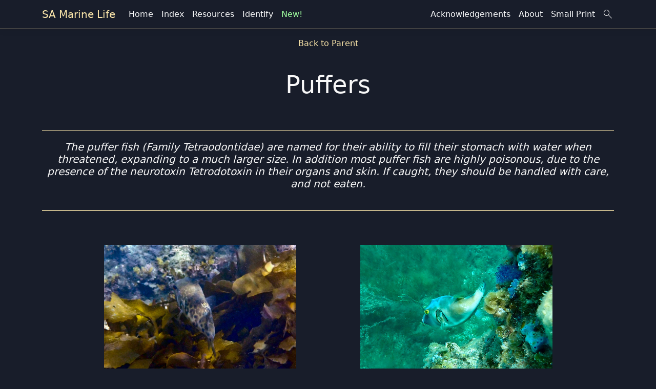

--- FILE ---
content_type: text/html; charset=utf-8
request_url: https://www.samarineguide.com.au/browse/510/
body_size: 5288
content:
<!DOCTYPE html>
<html lang="en">
<head>
    <meta charset="utf-8" />
    <meta name="viewport" content="width=device-width, initial-scale=1.0" />
    <meta name="google-site-verification" content="YtnhOCZtmDMrVGTKdo0zuAJKrD3KPF7P2sozJox8-ZU" />
    <meta name='description' content= "The Puffers of South Australia. The puffer fish (Family Tetraodontidae) are named for their ability to fill their stomach with water when threatened, expanding to a much larger size. In addition most puffer fish are highly poisonous, due to the presence of the neurotoxin Tetrodotoxin in their organs and skin. If caught, they should be handled with care, and not eaten." />
    <title>Puffers - SA Marine Life</title>
    <link rel="canonical" href="https://www.samarineguide.com.au/browse/510/" />
    <link rel="stylesheet" href="/lib/bootstrap/dist/css/bootstrap.min.css" />
    <link rel="stylesheet" href="/css/site.css" />
    <link rel="stylesheet" href="https://static2.sharepointonline.com/files/fabric/office-ui-fabric-core/11.0.0/css/fabric.min.css"/>
    <link rel="stylesheet" href="https://fonts.googleapis.com/css2?family=Material+Symbols+Outlined:opsz,wght,FILL,GRAD@20..48,100..700,0..1,-50..200" />
<script type="text/javascript">!function(T,l,y){var S=T.location,k="script",D="instrumentationKey",C="ingestionendpoint",I="disableExceptionTracking",E="ai.device.",b="toLowerCase",w="crossOrigin",N="POST",e="appInsightsSDK",t=y.name||"appInsights";(y.name||T[e])&&(T[e]=t);var n=T[t]||function(d){var g=!1,f=!1,m={initialize:!0,queue:[],sv:"5",version:2,config:d};function v(e,t){var n={},a="Browser";return n[E+"id"]=a[b](),n[E+"type"]=a,n["ai.operation.name"]=S&&S.pathname||"_unknown_",n["ai.internal.sdkVersion"]="javascript:snippet_"+(m.sv||m.version),{time:function(){var e=new Date;function t(e){var t=""+e;return 1===t.length&&(t="0"+t),t}return e.getUTCFullYear()+"-"+t(1+e.getUTCMonth())+"-"+t(e.getUTCDate())+"T"+t(e.getUTCHours())+":"+t(e.getUTCMinutes())+":"+t(e.getUTCSeconds())+"."+((e.getUTCMilliseconds()/1e3).toFixed(3)+"").slice(2,5)+"Z"}(),iKey:e,name:"Microsoft.ApplicationInsights."+e.replace(/-/g,"")+"."+t,sampleRate:100,tags:n,data:{baseData:{ver:2}}}}var h=d.url||y.src;if(h){function a(e){var t,n,a,i,r,o,s,c,u,p,l;g=!0,m.queue=[],f||(f=!0,t=h,s=function(){var e={},t=d.connectionString;if(t)for(var n=t.split(";"),a=0;a<n.length;a++){var i=n[a].split("=");2===i.length&&(e[i[0][b]()]=i[1])}if(!e[C]){var r=e.endpointsuffix,o=r?e.location:null;e[C]="https://"+(o?o+".":"")+"dc."+(r||"services.visualstudio.com")}return e}(),c=s[D]||d[D]||"",u=s[C],p=u?u+"/v2/track":d.endpointUrl,(l=[]).push((n="SDK LOAD Failure: Failed to load Application Insights SDK script (See stack for details)",a=t,i=p,(o=(r=v(c,"Exception")).data).baseType="ExceptionData",o.baseData.exceptions=[{typeName:"SDKLoadFailed",message:n.replace(/\./g,"-"),hasFullStack:!1,stack:n+"\nSnippet failed to load ["+a+"] -- Telemetry is disabled\nHelp Link: https://go.microsoft.com/fwlink/?linkid=2128109\nHost: "+(S&&S.pathname||"_unknown_")+"\nEndpoint: "+i,parsedStack:[]}],r)),l.push(function(e,t,n,a){var i=v(c,"Message"),r=i.data;r.baseType="MessageData";var o=r.baseData;return o.message='AI (Internal): 99 message:"'+("SDK LOAD Failure: Failed to load Application Insights SDK script (See stack for details) ("+n+")").replace(/\"/g,"")+'"',o.properties={endpoint:a},i}(0,0,t,p)),function(e,t){if(JSON){var n=T.fetch;if(n&&!y.useXhr)n(t,{method:N,body:JSON.stringify(e),mode:"cors"});else if(XMLHttpRequest){var a=new XMLHttpRequest;a.open(N,t),a.setRequestHeader("Content-type","application/json"),a.send(JSON.stringify(e))}}}(l,p))}function i(e,t){f||setTimeout(function(){!t&&m.core||a()},500)}var e=function(){var n=l.createElement(k);n.src=h;var e=y[w];return!e&&""!==e||"undefined"==n[w]||(n[w]=e),n.onload=i,n.onerror=a,n.onreadystatechange=function(e,t){"loaded"!==n.readyState&&"complete"!==n.readyState||i(0,t)},n}();y.ld<0?l.getElementsByTagName("head")[0].appendChild(e):setTimeout(function(){l.getElementsByTagName(k)[0].parentNode.appendChild(e)},y.ld||0)}try{m.cookie=l.cookie}catch(p){}function t(e){for(;e.length;)!function(t){m[t]=function(){var e=arguments;g||m.queue.push(function(){m[t].apply(m,e)})}}(e.pop())}var n="track",r="TrackPage",o="TrackEvent";t([n+"Event",n+"PageView",n+"Exception",n+"Trace",n+"DependencyData",n+"Metric",n+"PageViewPerformance","start"+r,"stop"+r,"start"+o,"stop"+o,"addTelemetryInitializer","setAuthenticatedUserContext","clearAuthenticatedUserContext","flush"]),m.SeverityLevel={Verbose:0,Information:1,Warning:2,Error:3,Critical:4};var s=(d.extensionConfig||{}).ApplicationInsightsAnalytics||{};if(!0!==d[I]&&!0!==s[I]){var c="onerror";t(["_"+c]);var u=T[c];T[c]=function(e,t,n,a,i){var r=u&&u(e,t,n,a,i);return!0!==r&&m["_"+c]({message:e,url:t,lineNumber:n,columnNumber:a,error:i}),r},d.autoExceptionInstrumented=!0}return m}(y.cfg);function a(){y.onInit&&y.onInit(n)}(T[t]=n).queue&&0===n.queue.length?(n.queue.push(a),n.trackPageView({})):a()}(window,document,{
src: "https://js.monitor.azure.com/scripts/b/ai.2.min.js", // The SDK URL Source
crossOrigin: "anonymous", 
cfg: { // Application Insights Configuration
    connectionString: 'InstrumentationKey=ce8432da-7261-4539-be66-11fb81b92c6e;IngestionEndpoint=https://australiasoutheast-0.in.applicationinsights.azure.com/;LiveEndpoint=https://australiasoutheast.livediagnostics.monitor.azure.com/;ApplicationId=66861852-283b-4a7b-9e1a-97448c85d746'
}});</script></head>
<body>
    <script src="/js/ImageDisplay.js"></script>
    <header b-9hihiix835>
        <nav b-9hihiix835 class="navbar navbar-expand-sm navbar-toggleable-sm navbar-dark box-shadow mb-3">
            <div b-9hihiix835 class="container">
                <button b-9hihiix835 class="navbar-toggler" type="button" data-bs-toggle="collapse" data-bs-target=".navbar-collapse" aria-controls="navbarSupportedContent"
                        aria-expanded="false" aria-label="Toggle navigation" style="margin-right:10px">
                    <span b-9hihiix835 class="navbar-toggler-icon"></span>
                </button>
                <a class="navbar-brand" href="/">SA Marine Life</a>
                <div b-9hihiix835 class="navbar-collapse collapse d-sm-inline-flex justify-content-between" style="flex-grow:100">
                    <ul b-9hihiix835 class="navbar-nav flex-grow-1">
                        <li b-9hihiix835 class="nav-item">
                            <a class="nav-link text-light" href="/">Home</a>
                        </li>
                        <li b-9hihiix835 class="nav-item">
                            <a class="nav-link text-light" href="/IndexName">Index</a>
                        </li>
                        <li b-9hihiix835 class="nav-item">
                            <a class="nav-link text-light" href="/Resources">Resources</a>
                        </li>
                        <li b-9hihiix835 class="nav-item">
                            <a class="nav-link text-light" href="/Tools/Identify">Identify</a>
                        </li>
                        <li b-9hihiix835 class="nav-item">
                            <a class="nav-link" style="color:#A0FFA0" href="/New">New!</a>
                        </li>
                    </ul>
                    <ul b-9hihiix835 class="navbar-nav">
                        <li b-9hihiix835 class="nav-item">
                            <a class="nav-link text-light" href="/Thanks">Acknowledgements</a>
                        </li>
                        <li b-9hihiix835 class="nav-item">
                            <a class="nav-link text-light" href="/About">About</a>
                        </li>
                        <li b-9hihiix835 class="nav-item">
                            <a class="nav-link text-light" href="/Policy">Small Print</a>
                        </li>
                    </ul>
                </div>
                <span b-9hihiix835 class="material-symbols-outlined collapse show navbar-collapse searchIcon" onclick="document.getElementById('search').focus();" id="searchButton" type="button" data-bs-toggle="collapse" data-bs-target=".search-collapse" aria-hidden="true" style="padding-left:5px;transition:none;flex-grow:0;flex-basis:auto">search</span>
                <div b-9hihiix835 class="searchDiv search-collapse collapse">
                    <form action="/search" method="get">
                        <input b-9hihiix835 class="searchBar" type="search" id="search" name="q">
                        <input b-9hihiix835 class="searchButton" type="submit" id="submit" value="Search">
                    </form>
                </div>
            </div>
        </nav>
    </header>
    <div b-9hihiix835 class="container">
        <main b-9hihiix835 role="main" class="pb-3">
            


<div class="flexnowrap flexcenter">
    <div class=backlink>
                <a href = "/Browse/13#Tetraodontiformes">Back to Parent</a>
    </div>
</div>
<p><h1>Puffers</h1></p>
<hr>
<p><h3>The puffer fish (Family Tetraodontidae) are named for their ability to fill their stomach with water when threatened, expanding to a much larger size. In addition most puffer fish are highly poisonous, due to the presence of the neurotoxin Tetrodotoxin in their organs and skin. If caught, they should be handled with care, and not eaten.</h3></p>



    <hr>
    <br><br>
    <div class="flexwrap flexcenter">

        <div class=thumbnail>
                    <p align="center"><a href="/taxon/171/"><img class=thumbnail src="https://media.mtank.com.au/fishes/ContususBrevicaudus.jpg" loading=eager width="375" height="250" alt="Contusus brevicaudus - Prickly Toadfish"></a></p>
                    <div class=thumblabel>
                        <p align="center" class=Species><a href="/taxon/171/">·&nbsp; <u>Contusus brevicaudus - Prickly Toadfish</u> &nbsp;·</a></p>
                    </div>
            </div>
        <div class=thumbnail>
                    <p align="center"><a href="/taxon/365/"><img class=thumbnail src="https://media.mtank.com.au/fishes/OmegophoraArmilla.jpg" loading=eager width="375" height="250" alt="Omegophora armilla - Ringed Toadfish"></a></p>
                    <div class=thumblabel>
                        <p align="center" class=Species><a href="/taxon/365/">·&nbsp; <u>Omegophora armilla - Ringed Toadfish</u> &nbsp;·</a></p>
                    </div>
            </div>
        <div class=thumbnail>
                    <p align="center"><a href="/taxon/509/"><img class=thumbnail src="https://media.mtank.com.au/fishes/TetractenosGlaber.jpg" loading=eager width="375" height="250" alt="Tetractenos glaber - Smooth Toadfish"></a></p>
                    <div class=thumblabel>
                        <p align="center" class=Species><a href="/taxon/509/">·&nbsp; <u>Tetractenos glaber - Smooth Toadfish</u> &nbsp;·</a></p>
                    </div>
            </div>
        <div class=thumbnail>
                    <p align="center"><a href="/taxon/520/"><img class=thumbnail src="https://media.mtank.com.au/fishes/TorquigenerPleurogramma.jpg" loading=eager width="375" height="250" alt="Torquigener pleurogramma - Weeping Toadfish"></a></p>
                    <div class=thumblabel>
                        <p align="center" class=Species><a href="/taxon/520/">·&nbsp; <u>Torquigener pleurogramma - Weeping Toadfish</u> &nbsp;·</a></p>
                    </div>
            </div>
    </div>
<span id="spanError" class="text-danger"></span><br />
        </main>
    </div>

    <footer b-9hihiix835 class="border-top footer text-muted">
        <div b-9hihiix835 class="container">
            &copy; 2021 - M. Tank
        </div>
    </footer>

    <script src="/lib/jquery/dist/jquery.min.js"></script>
    <script src="/lib/bootstrap/dist/js/bootstrap.bundle.min.js"></script>
    <script src="/js/site.js?v=wKF55-dQLepKuYpjtA2F3pZKBhbUIqYUpemdqonP0Ms"></script>

    
</body>
</html>


--- FILE ---
content_type: text/css
request_url: https://www.samarineguide.com.au/css/site.css
body_size: 3439
content:
/* Please see documentation at https://docs.microsoft.com/aspnet/core/client-side/bundling-and-minification
for details on configuring this project to bundle and minify static web assets. */

/* SITE-WIDE STYLES
-------------------------------------------------- */

/* THEMING */

/* colour scheme */
:root {
  --background-color: #181D2A;
  --font-color: #F8F8F8;
  --disabled-color: #404040;
  --accent-color: #FBE6AA;
  --accent-color-2: #1E90FF;
}

body {
  background-color: var(--background-color);
  color:var(--font-color);
}

a {
  color: var(--accent-color);
  text-decoration:none;
}

a:hover {
  text-decoration: none;
  color: var(--accent-color);
}

a.navbar-brand:hover {
  color: #f0e7cf !important;
}

a.text-light:hover {
  color: var(--accent-color) !important;
}

hr {
  background-color:var(--accent-color);
  opacity:1;  
}

h1 {
  margin-top: 40px;
  margin-bottom: 60px;
  text-align: center;
  font-size: 3rem;
}

h2 {
  margin-top: 20px;
  margin-bottom: 40px;
  text-align: center;
  font-size: 1.75rem;
  font-style: italic;
}

h2.result {
  text-align:left;
  font-size: 1.5rem;
  font-style: normal;
  margin-bottom:20px;
}

h3 {  
  margin-top: 20px;
  margin-bottom: 40px;
  text-align: center;
  font-size:1.25rem;
  font-style: italic;
}

h3.nomargin {
  margin-top: 0px;
  margin-bottom: 0px;
}

.formButton {
  color:var(--accent-color);
  border:2px solid var(--accent-color);
  background: none;
  line-height:30px;
  padding-left:30px;
  padding-right:10px;
  cursor: pointer;
  position:relative;
}

.btn-primary {
  color: #fff;
  background-color: #1b6ec2;
  border-color: #1861ac;
}

/* NAVBAR */

header {
  position:sticky;
  top:0;
  z-index:100;
}

.navbar {
  background:var(--background-color);
  border-bottom: 1px solid var(--accent-color);
  flex-grow:100;
}

.searchDiv {
  position:absolute;
  top: 50px;
  right: 0px;
  width:350px;
  padding: 10px;
  margin-right: 10px;
  border-radius: 8px;
  box-shadow: inset 1px 1px 0px 0 rgba(251,230,170,0.1), inset -0.5px -0.5px 0.5px 0 rgba(0,0,0,0.8);
  background-color: var(--background-color);
  transition:none;
}

.searchButton {
  position: absolute;
  right: 0px;
  margin-right: 10px;
}

.searchBar {
  width: 250px;
}

a.navbar-brand {
  white-space: normal;
  text-align: left;
  word-break: break-all;
  color: var(--accent-color) !important;
  flex-grow: 1;
}

.nav-pills .nav-link.active, .nav-pills .show > .nav-link {
  color: #fff;
  background-color: #1b6ec2;
  border-color: #1861ac;
}

/* CONTENT AREA - COMMON */

body {
  /* Margin bottom by footer height */
  margin-bottom: 60px;
}

.Page, .Section {
  font-weight:bold;
}

.Page, .Section, .Species {
  font-style: italic;
}

.backlink {
  font-size:16px;
}

.taxonDesc {
  font-size:1.1rem;
  font-style: italic;
  color:var(--font-color);
}

.resultDesc i,.taxonDesc i {
  color: var(--accent-color);
  font-style: italic;
}

.taxonDetails {
  font-size:1.4rem;
  color:var(--font-color);
  padding-top: 20px;
  padding-bottom: 10px;
}

/* Icon Styles */
span.buttonIcon {
  font-size: 24px !important;
  position:absolute;
  left:5px;
  top:3px;
  font-variation-settings:
  'FILL' 0,
  'wght' 200,
  'GRAD' 0,
  'opsz' 28 
}

span.referenceIcon {
  cursor:pointer;
  font-size: 32px !important;
  position:absolute;
  left:15px;
  top:5px;
  font-variation-settings:
  'FILL' 0,
  'wght' 200,
  'GRAD' 0,
  'opsz' 28 
}

span.disabledIcon {
  cursor:default;
  font-size: 32px !important;
  position:absolute;  
  left:15px;
  top:5px;
  color:var(--disabled-color);
  font-variation-settings:
  'FILL' 0,
  'wght' 200,
  'GRAD' 0,
  'opsz' 28 
}

.taxonIcon {
  cursor:default;
  font-size: 28px !important;
  position:absolute;
  top:-5px;
  left:8px;
  font-variation-settings:
  'FILL' 0,
  'wght' 300,
  'GRAD' 0,
  'opsz' 28
}

.searchIcon {
  font-variation-settings:
  'FILL' 0,
  'wght' 200,
  'GRAD' 0,
  'opsz' 28 
}

.tooltipHover:hover .tooltip {
  visibility: visible;
  opacity:1
}

.taxonInsideIcon {
  font-size: 24px !important;
  position:absolute;
  top:-4px;
  left:10px;
  font-variation-settings:
  'FILL' 0,
  'wght' 200,
  'GRAD' 0,
  'opsz' 24
}

/* Tooltips */
.tooltip {
  visibility:hidden;
  left:35px;
  top: -10px;
  color: var(--background-color);
  background-color:#FAF1D8;
  border:1px solid black;
  padding:2px;
  transition: opacity 1s;
  transition-delay: 250ms
}

.tooltipSmall {
  white-space: nowrap
}

.tooltipLarge {
  width:210px
}

/* Images */
img.thumbnail {
  margin-top: 3px;
  margin-bottom: 3px;
  margin-left: 5px;
  margin-right: 4px;
  width: 375px;
  height: 250px;
  transition: width 0.2s, height 0.2s, box-shadow 0.5s, margin-top 0.2s, margin-bottom 0.2s, margin-left 0.2s, margin-right 0.2s;
}

img.thumbnail:hover {
  width: 384px;
  height: 256px;
  margin-top:0px;
  margin-bottom:0px;
  margin-left: 0px;
  margin-right: 0px;
  box-shadow: 0 6.4px 14.4px 0 rgba(0,0,0,.132),0 1.2px 3.6px 0 rgba(0,0,0,.108);
  transition: width 0.1s, height 0.1s, margin-top 0.1s, margin-bottom 0.1s, margin-left 0.1s, margin-right 0.1s;
}

img.gallery {
  margin-top: 2px;
  margin-bottom: 2px;
  margin-left: 3px;
  margin-right: 3px;
  width: 225px;
  height: 150px;
  transition: width 0.2s, height 0.2s, box-shadow 0.5s, margin-top 0.2s, margin-bottom 0.2s, margin-left 0.2s, margin-right 0.2s;
}

img.gallery:hover {
  width: 231px;
  height: 154px;
  margin-top:0px;
  margin-bottom:0px;
  margin-left: 0px;
  margin-right: 0px;
  box-shadow: 0 6.4px 14.4px 0 rgba(0,0,0,.132),0 1.2px 3.6px 0 rgba(0,0,0,.108);
  transition: width 0.1s, height 0.1s, margin-top 0.1s, margin-bottom 0.1s, margin-left 0.1s, margin-right 0.1s;
}

img.thumbnailSmall {
  margin-top: 2px;
  margin-bottom: 2px;
  margin-left: 3px;
  margin-right: 3px;
  width: 318px;
  height: 212px;
  transition: width 0.2s, height 0.2s, box-shadow 0.5s, margin-top 0.2s, margin-bottom 0.2s, margin-left 0.2s, margin-right 0.2s;
}

img.thumbnailSmall:hover {
  width: 324px;
  height: 216px;
  margin-top:0px;
  margin-bottom:0px;
  margin-left: 0px;
  margin-right: 0px;
  box-shadow: 0 6.4px 14.4px 0 rgba(0,0,0,.132),0 1.2px 3.6px 0 rgba(0,0,0,.108);
  transition: width 0.1s, height 0.1s, margin-top 0.1s, margin-bottom 0.1s, margin-left 0.1s, margin-right 0.1s;
}

img.thumbnail:active {
  margin-top: 3px;
  margin-bottom: 3px;
  width: 375px;
  height: 250px;
}

/* Sticky footer styles
-------------------------------------------------- */
html {
  font-size: 12px;
}
@media (min-width: 768px) {
  html {
    font-size: 16px;
  }
}
.border-top {
  border-top: 1px solid #e5e5e5;
}
.border-bottom {
  border-bottom: 1px solid #e5e5e5;
}

.box-shadow {
  box-shadow: 0 .25rem .75rem rgba(0, 0, 0, .05);
}

button.accept-policy {
  font-size: 1rem;
  line-height: inherit;
}

/* Sticky footer styles
-------------------------------------------------- */
html {
  position: relative;
  min-height: 100%;
}
.footer {
  position: absolute;
  bottom: 0;
  width: 100%;
  white-space: nowrap;
  line-height: 60px; /* Vertically center the text there */
}

/* Generic Div Styles
-------------------------------------------------- */
.listItem {
  display: list-item;
}

.flexwrap {
  display:flex;
  flex-wrap: wrap;
  gap: 20px;
}

.flexnowrap {
  display:flex;
  flex-wrap: nowrap;
  gap: 20px;
}

.flexcenter {
  justify-content: center;
}

.resourceText {
  flex-shrink: 2;
  min-width: 300px;
  width: calc(100% - 310px)
}

@media screen and (min-width: 992px){
  #taxonContainer {
    flex-wrap: nowrap;
  }
  .thumbcontainer {
    min-width: 600px;
  }
}

@media screen and (min-width: 750px){
  .imagelarge {
    flex-shrink: 0;
  }
}

/* Generic Img Styles
-------------------------------------------------- */
.smallThumb {
  width:290px;
}
.staticThumbnail {
  margin-top: 3px;
  margin-bottom: 3px;
  margin-left: 0px;
  margin-right: 4px;
  width: 375px;
  height: 250px
}

/* Taxon Div Styles
-------------------------------------------------- */
div.thumbnail {
  display: flex;
  flex-wrap: wrap;
  justify-content: center;
  width: 500px;
  margin-bottom: 40px;
}
div.gallery {
  display: flex;
  flex-wrap: wrap;
  justify-content: center;
  width: 240px;
}
div.thumblabel {
  display:inline-block;
  width:400px;
}
div.imagelarge {
  display:inline-block;
  width:600px;
  vertical-align: middle;
  text-align: center;
}
div.taxonsidebar {
  display:inline;
  min-width: 340px;
  max-width: 650px;
  padding-right:20px;
  flex-shrink: 1;
  flex-grow: 1;
}
div.backlink {
  display:inline-block;
  text-align: center;
  min-width: 100px;
  flex-grow: 1;
}
div.thumbcontainer {
  display:flex;
  flex-wrap: wrap;
  width:600px;
  justify-content: left;
  gap: 20px;
}
div.sidebarTop {
  height:400px;
  border-top: 1px solid var(--accent-color);
  border-bottom: 1px solid var(--accent-color);
}
/* Modal Div Styles
-------------------------------------------------- */
/* body
{
    margin: 0;
    padding: 0;
    height: 100%;
} */
.modal
{
    display: none;
    position: absolute;
    justify-content: center;
    top: 0px;
    left: 0px;
    background-color: rgba(0, 0, 0, .8);
    z-index: 100;
    -moz-opacity: 0.8;
    min-height: 100%;
}
#divImage, #vidContent
{
  display: none;
  z-index: 1000;
  position: fixed;
  border:3px solid var(--accent-color);
}
#divImage
{
  top: 20px;
} 
#vidContent
{
  top: calc(50% - 157px);
  height: 321px;
} 
.popupContent
{
    width:inherit;
    height:inherit;
}
.overlayCaption
{
  height: 30px;
  width: calc(100% - 30px);
  padding-top: 1px;
  position: absolute;
  top:0px;
  text-align: center;
  background-color: rgba(0, 0, 0, 0.7); 
  font-style: italic;
  font-size: 0.75rem;
}
.overlayCaption a
{
color: white; 
font-size: 16px;
}

/* CV IDENTIFICATION PAGE
-------------------------------------------------- */

div.resultArea {
  display:inline-block;
  width:400px;
}
div.sourceImage {
  display:inline-block;
  width:400px;
  text-align: center;
}
div.resultCard {
  display:flex;
  margin-bottom:25px;
}
div.resultText {
  display:inline-block;
  margin-left:10px;
  width:400px
}
p.predictionResult {
  font-size: 1.1rem;
  font-style: italic;
}
.resultGreen {
  color: green;
  font-size: 1.4rem;
  font-style: italic;
  text-align: right;
  font-weight: 600;
}
.resultYellow {
  color: yellow;
  font-size: 1.1rem;
  font-style: italic;
  text-align: right;
}
.resultRed {
  color: red;
  font-size: 1.1rem;
  font-style: italic;
  text-align: right;
}

--- FILE ---
content_type: text/javascript
request_url: https://www.samarineguide.com.au/js/ImageDisplay.js
body_size: 1073
content:

document.addEventListener('keydown', (event) => {
    if (event.key === 'Escape') {
        HideDiv()
    }
})
    
function LoadDiv(url,type,capID) {
  var width = window.innerWidth;
  var height = window.innerHeight;
  var bcgDiv = document.getElementById("divBackground");
  bcgDiv.style.height = document.body.scrollHeight + "px";
  bcgDiv.style.width = document.body.scrollWidth + "px";
  bcgDiv.style.display = "flex";
  /* Declare div variables and size them based on type */
  if (type == "video"){
    var contentDiv = document.getElementById("vidContent");
    var capDiv = document.getElementById("vidOverlayCaption");
    var YT = document.getElementById("youTubeContent");
    YT.setAttribute("src",url)
    contentDiv.style.display = "block";
  }
  else {
    var contentDiv = document.getElementById("divImage");
    var capDiv = document.getElementById("overlayCaption");
    contentDiv.style.display = "block";
    var imageSrc = "https://media.mtank.com.au/" + url;
    contentDiv.style.backgroundImage = "url(" + imageSrc + ")";
    contentDiv.style.backgroundSize = "cover";
    if (width > (height * 1.5)) {
      contentDiv.style.height = height - 40 + "px";
      contentDiv.style.width = 1.5 * (height - 40) + "px";
      }
    else {
      contentDiv.style.width = width - 40 + "px";
      contentDiv.style.height = (width - 40) / 1.5 + "px";
      }
    if (window.innerWidth < 768){
      if (screen.width > (height * 1.5)) {
        contentDiv.style.height = screen.height - 40 + "px";
        contentDiv.style.width = 1.5 * (screen.height - 40) + "px";
        }
      else {
        contentDiv.style.width = screen.width - 40 + "px";
        contentDiv.style.height = (screen.width - 40) / 1.5 + "px";
        }
      bcgDiv.requestFullscreen();
      }
    else {
      if (window.innerHeight < 384) {
        if (screen.width > (height * 1.5)) {
          contentDiv.style.height = screen.height - 40 + "px";
          contentDiv.style.width = 1.5 * (screen.height - 40) + "px";
          }
        else {
          contentDiv.style.width = screen.width - 40 + "px";
          contentDiv.style.height = (screen.width - 40) / 1.5 + "px";
          }
        bcgDiv.requestFullscreen();
      }
    }
  }
  /* Set caption */
  if (capID != "null"){
      var caption = document.getElementById(capID).textContent;
  }
  capDiv.textContent = caption;
  if (capDiv.textContent == "") {
    capDiv.style.visibility = "hidden";
  }
  else {
    capDiv.style.visibility = "visible";
  }

    return false;
}

function HideDiv() {
  var bcgDiv = document.getElementById("divBackground");
  var vidContent= document.getElementById("vidContent");
  var divImage = document.getElementById("divImage");
  document.exitFullscreen();
  if (bcgDiv != null) {
    bcgDiv.style.display = "none";
  }
  if (divImage != null) {
    divImage.style.display = "none";
  }
  if (vidContent != null) {
    vidContent.style.display = "none";
    var YT = document.getElementById("youTubeContent");
    YT.setAttribute("src","")
  }
}